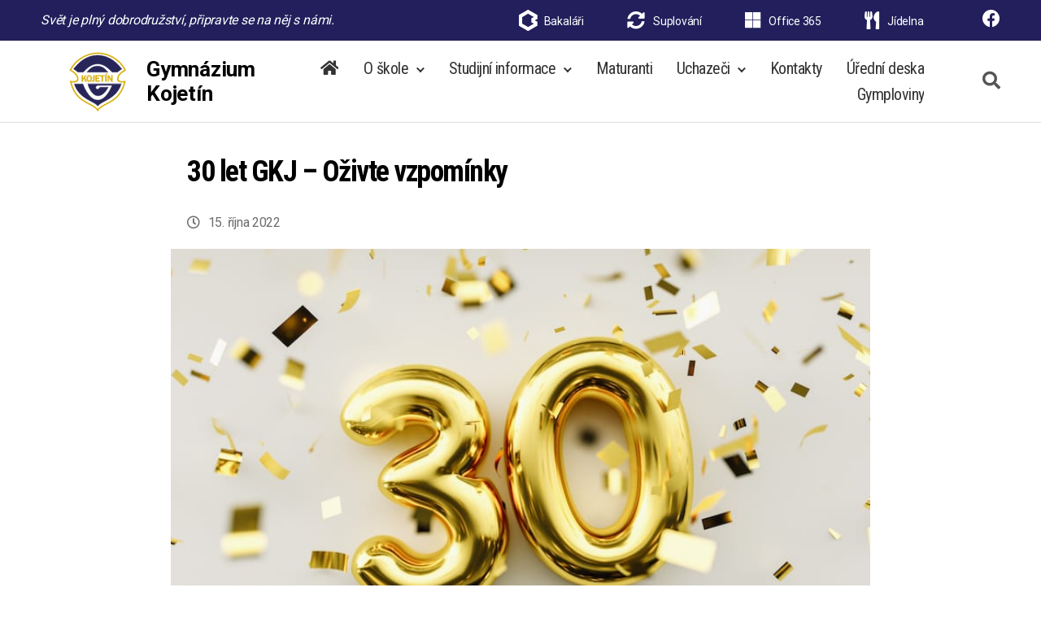

--- FILE ---
content_type: text/html; charset=UTF-8
request_url: https://gkj.cz/2022/10/15/30-let-gkj-ozivte-vzpominky/
body_size: 12292
content:
<!DOCTYPE html>

<html class="no-js" lang="cs">

	<head>

		<meta charset="UTF-8">
		<meta name="viewport" content="width=device-width, initial-scale=1.0" >

		<link rel="profile" href="https://gmpg.org/xfn/11">

		<title>30 let GKJ &#8211; Oživte vzpomínky &#8211; Gymnázium Kojetín</title>
<meta name='robots' content='max-image-preview:large' />
<link rel='dns-prefetch' href='//use.fontawesome.com' />
<link rel="alternate" type="application/rss+xml" title="Gymnázium Kojetín &raquo; RSS zdroj" href="https://gkj.cz/feed/" />
<link rel="alternate" title="oEmbed (JSON)" type="application/json+oembed" href="https://gkj.cz/wp-json/oembed/1.0/embed?url=https%3A%2F%2Fgkj.cz%2F2022%2F10%2F15%2F30-let-gkj-ozivte-vzpominky%2F" />
<link rel="alternate" title="oEmbed (XML)" type="text/xml+oembed" href="https://gkj.cz/wp-json/oembed/1.0/embed?url=https%3A%2F%2Fgkj.cz%2F2022%2F10%2F15%2F30-let-gkj-ozivte-vzpominky%2F&#038;format=xml" />
<style id='wp-img-auto-sizes-contain-inline-css'>
img:is([sizes=auto i],[sizes^="auto," i]){contain-intrinsic-size:3000px 1500px}
/*# sourceURL=wp-img-auto-sizes-contain-inline-css */
</style>
<link rel='stylesheet' id='layerslider-css' href='https://gkj.cz/wp-content/plugins/LayerSlider/assets/static/layerslider/css/layerslider.css?ver=7.0.7' media='all' />
<style id='wp-block-library-inline-css'>
:root{--wp-block-synced-color:#7a00df;--wp-block-synced-color--rgb:122,0,223;--wp-bound-block-color:var(--wp-block-synced-color);--wp-editor-canvas-background:#ddd;--wp-admin-theme-color:#007cba;--wp-admin-theme-color--rgb:0,124,186;--wp-admin-theme-color-darker-10:#006ba1;--wp-admin-theme-color-darker-10--rgb:0,107,160.5;--wp-admin-theme-color-darker-20:#005a87;--wp-admin-theme-color-darker-20--rgb:0,90,135;--wp-admin-border-width-focus:2px}@media (min-resolution:192dpi){:root{--wp-admin-border-width-focus:1.5px}}.wp-element-button{cursor:pointer}:root .has-very-light-gray-background-color{background-color:#eee}:root .has-very-dark-gray-background-color{background-color:#313131}:root .has-very-light-gray-color{color:#eee}:root .has-very-dark-gray-color{color:#313131}:root .has-vivid-green-cyan-to-vivid-cyan-blue-gradient-background{background:linear-gradient(135deg,#00d084,#0693e3)}:root .has-purple-crush-gradient-background{background:linear-gradient(135deg,#34e2e4,#4721fb 50%,#ab1dfe)}:root .has-hazy-dawn-gradient-background{background:linear-gradient(135deg,#faaca8,#dad0ec)}:root .has-subdued-olive-gradient-background{background:linear-gradient(135deg,#fafae1,#67a671)}:root .has-atomic-cream-gradient-background{background:linear-gradient(135deg,#fdd79a,#004a59)}:root .has-nightshade-gradient-background{background:linear-gradient(135deg,#330968,#31cdcf)}:root .has-midnight-gradient-background{background:linear-gradient(135deg,#020381,#2874fc)}:root{--wp--preset--font-size--normal:16px;--wp--preset--font-size--huge:42px}.has-regular-font-size{font-size:1em}.has-larger-font-size{font-size:2.625em}.has-normal-font-size{font-size:var(--wp--preset--font-size--normal)}.has-huge-font-size{font-size:var(--wp--preset--font-size--huge)}.has-text-align-center{text-align:center}.has-text-align-left{text-align:left}.has-text-align-right{text-align:right}.has-fit-text{white-space:nowrap!important}#end-resizable-editor-section{display:none}.aligncenter{clear:both}.items-justified-left{justify-content:flex-start}.items-justified-center{justify-content:center}.items-justified-right{justify-content:flex-end}.items-justified-space-between{justify-content:space-between}.screen-reader-text{border:0;clip-path:inset(50%);height:1px;margin:-1px;overflow:hidden;padding:0;position:absolute;width:1px;word-wrap:normal!important}.screen-reader-text:focus{background-color:#ddd;clip-path:none;color:#444;display:block;font-size:1em;height:auto;left:5px;line-height:normal;padding:15px 23px 14px;text-decoration:none;top:5px;width:auto;z-index:100000}html :where(.has-border-color){border-style:solid}html :where([style*=border-top-color]){border-top-style:solid}html :where([style*=border-right-color]){border-right-style:solid}html :where([style*=border-bottom-color]){border-bottom-style:solid}html :where([style*=border-left-color]){border-left-style:solid}html :where([style*=border-width]){border-style:solid}html :where([style*=border-top-width]){border-top-style:solid}html :where([style*=border-right-width]){border-right-style:solid}html :where([style*=border-bottom-width]){border-bottom-style:solid}html :where([style*=border-left-width]){border-left-style:solid}html :where(img[class*=wp-image-]){height:auto;max-width:100%}:where(figure){margin:0 0 1em}html :where(.is-position-sticky){--wp-admin--admin-bar--position-offset:var(--wp-admin--admin-bar--height,0px)}@media screen and (max-width:600px){html :where(.is-position-sticky){--wp-admin--admin-bar--position-offset:0px}}

/*# sourceURL=wp-block-library-inline-css */
</style><style id='wp-block-paragraph-inline-css'>
.is-small-text{font-size:.875em}.is-regular-text{font-size:1em}.is-large-text{font-size:2.25em}.is-larger-text{font-size:3em}.has-drop-cap:not(:focus):first-letter{float:left;font-size:8.4em;font-style:normal;font-weight:100;line-height:.68;margin:.05em .1em 0 0;text-transform:uppercase}body.rtl .has-drop-cap:not(:focus):first-letter{float:none;margin-left:.1em}p.has-drop-cap.has-background{overflow:hidden}:root :where(p.has-background){padding:1.25em 2.375em}:where(p.has-text-color:not(.has-link-color)) a{color:inherit}p.has-text-align-left[style*="writing-mode:vertical-lr"],p.has-text-align-right[style*="writing-mode:vertical-rl"]{rotate:180deg}
/*# sourceURL=https://gkj.cz/wp-includes/blocks/paragraph/style.min.css */
</style>
<style id='global-styles-inline-css'>
:root{--wp--preset--aspect-ratio--square: 1;--wp--preset--aspect-ratio--4-3: 4/3;--wp--preset--aspect-ratio--3-4: 3/4;--wp--preset--aspect-ratio--3-2: 3/2;--wp--preset--aspect-ratio--2-3: 2/3;--wp--preset--aspect-ratio--16-9: 16/9;--wp--preset--aspect-ratio--9-16: 9/16;--wp--preset--color--black: #000000;--wp--preset--color--cyan-bluish-gray: #abb8c3;--wp--preset--color--white: #ffffff;--wp--preset--color--pale-pink: #f78da7;--wp--preset--color--vivid-red: #cf2e2e;--wp--preset--color--luminous-vivid-orange: #ff6900;--wp--preset--color--luminous-vivid-amber: #fcb900;--wp--preset--color--light-green-cyan: #7bdcb5;--wp--preset--color--vivid-green-cyan: #00d084;--wp--preset--color--pale-cyan-blue: #8ed1fc;--wp--preset--color--vivid-cyan-blue: #0693e3;--wp--preset--color--vivid-purple: #9b51e0;--wp--preset--color--accent: #e22658;--wp--preset--color--primary: #000000;--wp--preset--color--secondary: #6d6d6d;--wp--preset--color--subtle-background: #dbdbdb;--wp--preset--color--background: #ffffff;--wp--preset--gradient--vivid-cyan-blue-to-vivid-purple: linear-gradient(135deg,rgb(6,147,227) 0%,rgb(155,81,224) 100%);--wp--preset--gradient--light-green-cyan-to-vivid-green-cyan: linear-gradient(135deg,rgb(122,220,180) 0%,rgb(0,208,130) 100%);--wp--preset--gradient--luminous-vivid-amber-to-luminous-vivid-orange: linear-gradient(135deg,rgb(252,185,0) 0%,rgb(255,105,0) 100%);--wp--preset--gradient--luminous-vivid-orange-to-vivid-red: linear-gradient(135deg,rgb(255,105,0) 0%,rgb(207,46,46) 100%);--wp--preset--gradient--very-light-gray-to-cyan-bluish-gray: linear-gradient(135deg,rgb(238,238,238) 0%,rgb(169,184,195) 100%);--wp--preset--gradient--cool-to-warm-spectrum: linear-gradient(135deg,rgb(74,234,220) 0%,rgb(151,120,209) 20%,rgb(207,42,186) 40%,rgb(238,44,130) 60%,rgb(251,105,98) 80%,rgb(254,248,76) 100%);--wp--preset--gradient--blush-light-purple: linear-gradient(135deg,rgb(255,206,236) 0%,rgb(152,150,240) 100%);--wp--preset--gradient--blush-bordeaux: linear-gradient(135deg,rgb(254,205,165) 0%,rgb(254,45,45) 50%,rgb(107,0,62) 100%);--wp--preset--gradient--luminous-dusk: linear-gradient(135deg,rgb(255,203,112) 0%,rgb(199,81,192) 50%,rgb(65,88,208) 100%);--wp--preset--gradient--pale-ocean: linear-gradient(135deg,rgb(255,245,203) 0%,rgb(182,227,212) 50%,rgb(51,167,181) 100%);--wp--preset--gradient--electric-grass: linear-gradient(135deg,rgb(202,248,128) 0%,rgb(113,206,126) 100%);--wp--preset--gradient--midnight: linear-gradient(135deg,rgb(2,3,129) 0%,rgb(40,116,252) 100%);--wp--preset--font-size--small: 18px;--wp--preset--font-size--medium: 20px;--wp--preset--font-size--large: 26.25px;--wp--preset--font-size--x-large: 42px;--wp--preset--font-size--normal: 21px;--wp--preset--font-size--larger: 32px;--wp--preset--spacing--20: 0.44rem;--wp--preset--spacing--30: 0.67rem;--wp--preset--spacing--40: 1rem;--wp--preset--spacing--50: 1.5rem;--wp--preset--spacing--60: 2.25rem;--wp--preset--spacing--70: 3.38rem;--wp--preset--spacing--80: 5.06rem;--wp--preset--shadow--natural: 6px 6px 9px rgba(0, 0, 0, 0.2);--wp--preset--shadow--deep: 12px 12px 50px rgba(0, 0, 0, 0.4);--wp--preset--shadow--sharp: 6px 6px 0px rgba(0, 0, 0, 0.2);--wp--preset--shadow--outlined: 6px 6px 0px -3px rgb(255, 255, 255), 6px 6px rgb(0, 0, 0);--wp--preset--shadow--crisp: 6px 6px 0px rgb(0, 0, 0);}:where(.is-layout-flex){gap: 0.5em;}:where(.is-layout-grid){gap: 0.5em;}body .is-layout-flex{display: flex;}.is-layout-flex{flex-wrap: wrap;align-items: center;}.is-layout-flex > :is(*, div){margin: 0;}body .is-layout-grid{display: grid;}.is-layout-grid > :is(*, div){margin: 0;}:where(.wp-block-columns.is-layout-flex){gap: 2em;}:where(.wp-block-columns.is-layout-grid){gap: 2em;}:where(.wp-block-post-template.is-layout-flex){gap: 1.25em;}:where(.wp-block-post-template.is-layout-grid){gap: 1.25em;}.has-black-color{color: var(--wp--preset--color--black) !important;}.has-cyan-bluish-gray-color{color: var(--wp--preset--color--cyan-bluish-gray) !important;}.has-white-color{color: var(--wp--preset--color--white) !important;}.has-pale-pink-color{color: var(--wp--preset--color--pale-pink) !important;}.has-vivid-red-color{color: var(--wp--preset--color--vivid-red) !important;}.has-luminous-vivid-orange-color{color: var(--wp--preset--color--luminous-vivid-orange) !important;}.has-luminous-vivid-amber-color{color: var(--wp--preset--color--luminous-vivid-amber) !important;}.has-light-green-cyan-color{color: var(--wp--preset--color--light-green-cyan) !important;}.has-vivid-green-cyan-color{color: var(--wp--preset--color--vivid-green-cyan) !important;}.has-pale-cyan-blue-color{color: var(--wp--preset--color--pale-cyan-blue) !important;}.has-vivid-cyan-blue-color{color: var(--wp--preset--color--vivid-cyan-blue) !important;}.has-vivid-purple-color{color: var(--wp--preset--color--vivid-purple) !important;}.has-black-background-color{background-color: var(--wp--preset--color--black) !important;}.has-cyan-bluish-gray-background-color{background-color: var(--wp--preset--color--cyan-bluish-gray) !important;}.has-white-background-color{background-color: var(--wp--preset--color--white) !important;}.has-pale-pink-background-color{background-color: var(--wp--preset--color--pale-pink) !important;}.has-vivid-red-background-color{background-color: var(--wp--preset--color--vivid-red) !important;}.has-luminous-vivid-orange-background-color{background-color: var(--wp--preset--color--luminous-vivid-orange) !important;}.has-luminous-vivid-amber-background-color{background-color: var(--wp--preset--color--luminous-vivid-amber) !important;}.has-light-green-cyan-background-color{background-color: var(--wp--preset--color--light-green-cyan) !important;}.has-vivid-green-cyan-background-color{background-color: var(--wp--preset--color--vivid-green-cyan) !important;}.has-pale-cyan-blue-background-color{background-color: var(--wp--preset--color--pale-cyan-blue) !important;}.has-vivid-cyan-blue-background-color{background-color: var(--wp--preset--color--vivid-cyan-blue) !important;}.has-vivid-purple-background-color{background-color: var(--wp--preset--color--vivid-purple) !important;}.has-black-border-color{border-color: var(--wp--preset--color--black) !important;}.has-cyan-bluish-gray-border-color{border-color: var(--wp--preset--color--cyan-bluish-gray) !important;}.has-white-border-color{border-color: var(--wp--preset--color--white) !important;}.has-pale-pink-border-color{border-color: var(--wp--preset--color--pale-pink) !important;}.has-vivid-red-border-color{border-color: var(--wp--preset--color--vivid-red) !important;}.has-luminous-vivid-orange-border-color{border-color: var(--wp--preset--color--luminous-vivid-orange) !important;}.has-luminous-vivid-amber-border-color{border-color: var(--wp--preset--color--luminous-vivid-amber) !important;}.has-light-green-cyan-border-color{border-color: var(--wp--preset--color--light-green-cyan) !important;}.has-vivid-green-cyan-border-color{border-color: var(--wp--preset--color--vivid-green-cyan) !important;}.has-pale-cyan-blue-border-color{border-color: var(--wp--preset--color--pale-cyan-blue) !important;}.has-vivid-cyan-blue-border-color{border-color: var(--wp--preset--color--vivid-cyan-blue) !important;}.has-vivid-purple-border-color{border-color: var(--wp--preset--color--vivid-purple) !important;}.has-vivid-cyan-blue-to-vivid-purple-gradient-background{background: var(--wp--preset--gradient--vivid-cyan-blue-to-vivid-purple) !important;}.has-light-green-cyan-to-vivid-green-cyan-gradient-background{background: var(--wp--preset--gradient--light-green-cyan-to-vivid-green-cyan) !important;}.has-luminous-vivid-amber-to-luminous-vivid-orange-gradient-background{background: var(--wp--preset--gradient--luminous-vivid-amber-to-luminous-vivid-orange) !important;}.has-luminous-vivid-orange-to-vivid-red-gradient-background{background: var(--wp--preset--gradient--luminous-vivid-orange-to-vivid-red) !important;}.has-very-light-gray-to-cyan-bluish-gray-gradient-background{background: var(--wp--preset--gradient--very-light-gray-to-cyan-bluish-gray) !important;}.has-cool-to-warm-spectrum-gradient-background{background: var(--wp--preset--gradient--cool-to-warm-spectrum) !important;}.has-blush-light-purple-gradient-background{background: var(--wp--preset--gradient--blush-light-purple) !important;}.has-blush-bordeaux-gradient-background{background: var(--wp--preset--gradient--blush-bordeaux) !important;}.has-luminous-dusk-gradient-background{background: var(--wp--preset--gradient--luminous-dusk) !important;}.has-pale-ocean-gradient-background{background: var(--wp--preset--gradient--pale-ocean) !important;}.has-electric-grass-gradient-background{background: var(--wp--preset--gradient--electric-grass) !important;}.has-midnight-gradient-background{background: var(--wp--preset--gradient--midnight) !important;}.has-small-font-size{font-size: var(--wp--preset--font-size--small) !important;}.has-medium-font-size{font-size: var(--wp--preset--font-size--medium) !important;}.has-large-font-size{font-size: var(--wp--preset--font-size--large) !important;}.has-x-large-font-size{font-size: var(--wp--preset--font-size--x-large) !important;}
/*# sourceURL=global-styles-inline-css */
</style>

<style id='classic-theme-styles-inline-css'>
/*! This file is auto-generated */
.wp-block-button__link{color:#fff;background-color:#32373c;border-radius:9999px;box-shadow:none;text-decoration:none;padding:calc(.667em + 2px) calc(1.333em + 2px);font-size:1.125em}.wp-block-file__button{background:#32373c;color:#fff;text-decoration:none}
/*# sourceURL=/wp-includes/css/classic-themes.min.css */
</style>
<link rel='stylesheet' id='eeb-css-frontend-css' href='https://gkj.cz/wp-content/plugins/email-encoder-bundle/assets/css/style.css?ver=54d4eedc552c499c4a8d6b89c23d3df1' media='all' />
<link rel='stylesheet' id='school-style-css' href='https://gkj.cz/wp-content/themes/stredniskola/style.css?ver=1.08' media='all' />
<style id='school-style-inline-css'>
.color-accent,.color-accent-hover:hover,.color-accent-hover:focus,:root .has-accent-color,.has-drop-cap:not(:focus):first-letter,.wp-block-button.is-style-outline,a { color: #e22658; }blockquote,.border-color-accent,.border-color-accent-hover:hover,.border-color-accent-hover:focus { border-color: #e22658; }button,.button,.faux-button,.wp-block-button__link,.wp-block-file .wp-block-file__button,input[type="button"],input[type="reset"],input[type="submit"],.bg-accent,.bg-accent-hover:hover,.bg-accent-hover:focus,:root .has-accent-background-color,.comment-reply-link { background-color: #e22658; }.fill-children-accent,.fill-children-accent * { fill: #e22658; }:root .has-background-color,button,.button,.faux-button,.wp-block-button__link,.wp-block-file__button,input[type="button"],input[type="reset"],input[type="submit"],.wp-block-button,.comment-reply-link,.has-background.has-primary-background-color:not(.has-text-color),.has-background.has-primary-background-color *:not(.has-text-color),.has-background.has-accent-background-color:not(.has-text-color),.has-background.has-accent-background-color *:not(.has-text-color) { color: #ffffff; }:root .has-background-background-color { background-color: #ffffff; }body,.entry-title a,:root .has-primary-color { color: #000000; }:root .has-primary-background-color { background-color: #000000; }cite,figcaption,.wp-caption-text,.post-meta,.entry-content .wp-block-archives li,.entry-content .wp-block-categories li,.entry-content .wp-block-latest-posts li,.wp-block-latest-comments__comment-date,.wp-block-latest-posts__post-date,.wp-block-embed figcaption,.wp-block-image figcaption,.wp-block-pullquote cite,.comment-metadata,.comment-respond .comment-notes,.comment-respond .logged-in-as,.pagination .dots,.entry-content hr:not(.has-background),hr.styled-separator,:root .has-secondary-color { color: #6d6d6d; }:root .has-secondary-background-color { background-color: #6d6d6d; }pre,fieldset,input,textarea,table,table *,hr { border-color: #dbdbdb; }caption,code,code,kbd,samp,.wp-block-table.is-style-stripes tbody tr:nth-child(odd),:root .has-subtle-background-background-color { background-color: #dbdbdb; }.wp-block-table.is-style-stripes { border-bottom-color: #dbdbdb; }.wp-block-latest-posts.is-grid li { border-top-color: #dbdbdb; }:root .has-subtle-background-color { color: #dbdbdb; }body:not(.overlay-header) .primary-menu > li > a,body:not(.overlay-header) .primary-menu > li > .icon,.modal-menu a,.footer-menu a, .footer-widgets a,#site-footer .wp-block-button.is-style-outline,.wp-block-pullquote:before,.singular:not(.overlay-header) .entry-header a,.archive-header a,.header-footer-group .color-accent,.header-footer-group .color-accent-hover:hover { color: #e22658; }.social-icons a,#site-footer button:not(.toggle),#site-footer .button,#site-footer .faux-button,#site-footer .wp-block-button__link,#site-footer .wp-block-file__button,#site-footer input[type="button"],#site-footer input[type="reset"],#site-footer input[type="submit"] { background-color: #e22658; }.social-icons a,body:not(.overlay-header) .primary-menu ul,.header-footer-group button,.header-footer-group .button,.header-footer-group .faux-button,.header-footer-group .wp-block-button:not(.is-style-outline) .wp-block-button__link,.header-footer-group .wp-block-file__button,.header-footer-group input[type="button"],.header-footer-group input[type="reset"],.header-footer-group input[type="submit"] { color: #ffffff; }#site-header,.footer-nav-widgets-wrapper,#site-footer,.menu-modal,.menu-modal-inner,.search-modal-inner,.archive-header,.singular .entry-header,.singular .featured-media:before,.wp-block-pullquote:before { background-color: #ffffff; }.header-footer-group,body:not(.overlay-header) #site-header .toggle,.menu-modal .toggle { color: #000000; }body:not(.overlay-header) .primary-menu ul { background-color: #000000; }body:not(.overlay-header) .primary-menu > li > ul:after { border-bottom-color: #000000; }body:not(.overlay-header) .primary-menu ul ul:after { border-left-color: #000000; }.site-description,body:not(.overlay-header) .toggle-inner .toggle-text,.widget .post-date,.widget .rss-date,.widget_archive li,.widget_categories li,.widget cite,.widget_pages li,.widget_meta li,.widget_nav_menu li,.powered-by-wordpress,.to-the-top,.singular .entry-header .post-meta,.singular:not(.overlay-header) .entry-header .post-meta a { color: #6d6d6d; }.header-footer-group pre,.header-footer-group fieldset,.header-footer-group input,.header-footer-group textarea,.header-footer-group table,.header-footer-group table *,.footer-nav-widgets-wrapper,#site-footer,.menu-modal nav *,.footer-widgets-outer-wrapper,.footer-top { border-color: #dbdbdb; }.header-footer-group table caption,body:not(.overlay-header) .header-inner .toggle-wrapper::before { background-color: #dbdbdb; }
/*# sourceURL=school-style-inline-css */
</style>
<link rel='stylesheet' id='school-print-style-css' href='https://gkj.cz/wp-content/themes/stredniskola/print.css?ver=1.0' media='print' />
<link rel='stylesheet' id='load-fa-css' href='https://use.fontawesome.com/releases/v5.8.2/css/all.css?ver=6.9' media='all' />
<link rel='stylesheet' id='slb_core-css' href='https://gkj.cz/wp-content/plugins/simple-lightbox/client/css/app.css?ver=2.9.4' media='all' />
<script src="https://gkj.cz/wp-includes/js/jquery/jquery.min.js?ver=3.7.1" id="jquery-core-js"></script>
<script src="https://gkj.cz/wp-includes/js/jquery/jquery-migrate.min.js?ver=3.4.1" id="jquery-migrate-js"></script>
<script id="layerslider-utils-js-extra">
var LS_Meta = {"v":"7.0.7","fixGSAP":"1"};
//# sourceURL=layerslider-utils-js-extra
</script>
<script src="https://gkj.cz/wp-content/plugins/LayerSlider/assets/static/layerslider/js/layerslider.utils.js?ver=7.0.7" id="layerslider-utils-js"></script>
<script src="https://gkj.cz/wp-content/plugins/LayerSlider/assets/static/layerslider/js/layerslider.kreaturamedia.jquery.js?ver=7.0.7" id="layerslider-js"></script>
<script src="https://gkj.cz/wp-content/plugins/LayerSlider/assets/static/layerslider/js/layerslider.transitions.js?ver=7.0.7" id="layerslider-transitions-js"></script>
<script src="https://gkj.cz/wp-content/plugins/email-encoder-bundle/assets/js/custom.js?ver=2c542c9989f589cd5318f5cef6a9ecd7" id="eeb-js-frontend-js"></script>
<script src="https://gkj.cz/wp-content/themes/stredniskola/assets/js/index.js?ver=1.0" id="school-js-js" async></script>
<meta name="generator" content="Powered by LayerSlider 7.0.7 - Multi-Purpose, Responsive, Parallax, Mobile-Friendly Slider Plugin for WordPress." />
<!-- LayerSlider updates and docs at: https://layerslider.com -->
<link rel="https://api.w.org/" href="https://gkj.cz/wp-json/" /><link rel="alternate" title="JSON" type="application/json" href="https://gkj.cz/wp-json/wp/v2/posts/1640" /><link rel="EditURI" type="application/rsd+xml" title="RSD" href="https://gkj.cz/xmlrpc.php?rsd" />
<link rel="canonical" href="https://gkj.cz/2022/10/15/30-let-gkj-ozivte-vzpominky/" />
<link rel='shortlink' href='https://gkj.cz/?p=1640' />
	<script>document.documentElement.className = document.documentElement.className.replace( 'no-js', 'js' );</script>
	<style id="custom-background-css">
body.custom-background { background-color: #ffffff; }
</style>
	<link rel="icon" href="https://gkj.cz/wp-content/uploads/2022/02/ico-150x150.png" sizes="32x32" />
<link rel="icon" href="https://gkj.cz/wp-content/uploads/2022/02/ico-300x300.png" sizes="192x192" />
<link rel="apple-touch-icon" href="https://gkj.cz/wp-content/uploads/2022/02/ico-300x300.png" />
<meta name="msapplication-TileImage" content="https://gkj.cz/wp-content/uploads/2022/02/ico-300x300.png" />

	</head>

	<body class="wp-singular post-template-default single single-post postid-1640 single-format-standard custom-background wp-custom-logo wp-embed-responsive wp-theme-stredniskola singular has-post-thumbnail has-single-pagination showing-comments hide-avatars footer-top-hidden reduced-spacing">

		<a class="skip-link screen-reader-text" href="#site-content">Přejít k obsahu</a>
		<header id="site-header" class="header-footer-group" role="banner">
        
        <div class="top-menu">
				<div class="top-menu-wrapper" aria-label="Top Menu">

		<div class="top-menus">
			
			<div class="top-description">Svět je plný dobrodružství, připravte se na něj s námi.</div>
			
			
        <ul class="top-menu reset-list-style">
		<li id="menu-item-25" class="bakalari menu-item menu-item-type-custom menu-item-object-custom menu-item-25"><a target="_blank" href="https://gkj.bakalari.cz">Bakaláři</a></li>
<li id="menu-item-314" class="menu-item menu-item-type-custom menu-item-object-custom menu-item-314"><a target="_blank" href="https://gkj.bakalari.cz/next/zmeny.aspx"><i class="fas fa-sync-alt"></i> Suplování</a></li>
<li id="menu-item-313" class="menu-item menu-item-type-custom menu-item-object-custom menu-item-313"><a href="https://www.office.com"><i class="fab fa-microsoft"></i> Office 365</a></li>
<li id="menu-item-26" class="menu-item menu-item-type-custom menu-item-object-custom menu-item-26"><a target="_blank" href="http://sj.kojetin.cz"><i class="fas fa-utensils"></i> Jídelna</a></li>
         </ul>
         
         <ul class="top-menu-right reset-list-style">
		<li id="menu-item-60" class="menu-item menu-item-type-custom menu-item-object-custom menu-item-60"><a target="_blank" href="https://www.facebook.com/gymkoj/" title="Facebook"><i class="fab fa-facebook"></i></a></li>
         </ul>
         </div>
		</div>
		</div>

			<div class="header-inner section-inner">
            
           
			<div class="header-titles-outer" id="header-titles-outer">
				<div class="header-titles-wrapper">

					
					<div class="header-titles">
					
													
						<div class="site-logo faux-heading">
							<a href="https://gkj.cz/" class="custom-logo-link" rel="home" aria-current="page">
							  <img width="77" height="80" src="https://gkj.cz/wp-content/themes/stredniskola/assets/images/logo.svg" class="custom-logo" alt="Gymnázium Kojetín">
							</a>	
						</div>
						
						<div class="top-title">Gymnázium Kojetín</div>
						

					</div><!-- .header-titles -->
<button class="menu-animate mobile-nav-toggle" data-toggle-target=".menu-modal"  data-toggle-body-class="showing-menu-modal" aria-expanded="false" data-set-focus=".close-nav-toggle">
      <svg width="100" height="100" viewBox="0 0 100 100">
        <path class="line line1" d="M 20,29.000046 H 80.000231 C 80.000231,29.000046 94.498839,28.817352 94.532987,66.711331 94.543142,77.980673 90.966081,81.670246 85.259173,81.668997 79.552261,81.667751 75.000211,74.999942 75.000211,74.999942 L 25.000021,25.000058" />
        <path class="line line2" d="M 20,50 H 80" />
        <path class="line line3" d="M 20,70.999954 H 80.000231 C 80.000231,70.999954 94.498839,71.182648 94.532987,33.288669 94.543142,22.019327 90.966081,18.329754 85.259173,18.331003 79.552261,18.332249 75.000211,25.000058 75.000211,25.000058 L 25.000021,74.999942" />
      </svg>
      <div class="toggle-text-btn">Menu</div>
    </button>
    

				</div><!-- .header-titles-wrapper -->
			

				
				<div class="header-navigation-wrapper" id="navbar">

					
							<nav class="primary-menu-wrapper" aria-label="Vodorovně" role="navigation">
                            <div class="fixed-logo"><div class="site-logo faux-heading"><a href="https://gkj.cz/" class="custom-logo-link" rel="home"><img width="77" height="80" src="https://gkj.cz/wp-content/uploads/2022/02/logo-new2.png" class="custom-logo" alt="Gymnázium Kojetín" decoding="async" /></a><span class="screen-reader-text">Gymnázium Kojetín</span></div></div>

								<ul class="primary-menu reset-list-style">

								<li id="menu-item-171" class="menu-item menu-item-type-post_type menu-item-object-page menu-item-home menu-item-171"><a href="https://gkj.cz/" title="Úvod"><i class="fas fa-home"></i></a></li>
<li id="menu-item-569" class="menu-item menu-item-type-post_type menu-item-object-page menu-item-has-children menu-item-569"><a href="https://gkj.cz/o-skole/">O škole</a><span class="icon"></span>
<ul class="sub-menu">
	<li id="menu-item-336" class="menu-item menu-item-type-post_type menu-item-object-page menu-item-336"><a href="https://gkj.cz/historie-a-soucasnost-skoly/">Historie a současnost školy</a></li>
	<li id="menu-item-340" class="menu-item menu-item-type-post_type menu-item-object-page menu-item-340"><a href="https://gkj.cz/zakladni-informace/">Základní informace</a></li>
	<li id="menu-item-335" class="menu-item menu-item-type-post_type menu-item-object-page menu-item-335"><a href="https://gkj.cz/skolni-dokumenty/">Školní dokumenty</a></li>
	<li id="menu-item-154" class="menu-item menu-item-type-post_type menu-item-object-page menu-item-154"><a href="https://gkj.cz/akce-skoly/">Akce školy</a></li>
	<li id="menu-item-334" class="menu-item menu-item-type-post_type menu-item-object-page menu-item-334"><a href="https://gkj.cz/uspechy-studentu/">Úspěchy studentů</a></li>
	<li id="menu-item-333" class="menu-item menu-item-type-post_type menu-item-object-page menu-item-333"><a href="https://gkj.cz/projekty/">Projekty</a></li>
	<li id="menu-item-332" class="menu-item menu-item-type-post_type menu-item-object-page menu-item-332"><a href="https://gkj.cz/nadacni-fond/">Nadační fond</a></li>
	<li id="menu-item-331" class="menu-item menu-item-type-post_type menu-item-object-page menu-item-331"><a href="https://gkj.cz/partneri-a-sponzori-skoly/">Partneři a sponzoři školy</a></li>
	<li id="menu-item-330" class="menu-item menu-item-type-post_type menu-item-object-page menu-item-330"><a href="https://gkj.cz/evvo-grv/">Světová škola (EVVO+GRV)</a></li>
	<li id="menu-item-1762" class="menu-item menu-item-type-post_type menu-item-object-page menu-item-1762"><a href="https://gkj.cz/fairtradova-skola/">Fairtradová škola</a></li>
</ul>
</li>
<li id="menu-item-568" class="menu-item menu-item-type-post_type menu-item-object-page menu-item-has-children menu-item-568"><a href="https://gkj.cz/studijni-informace/">Studijní informace</a><span class="icon"></span>
<ul class="sub-menu">
	<li id="menu-item-343" class="menu-item menu-item-type-custom menu-item-object-custom menu-item-343"><a href="https://gkj.bakalari.cz/timetable/public?ShowTeachers=0">Rozvrh hodin</a></li>
	<li id="menu-item-373" class="menu-item menu-item-type-post_type menu-item-object-page menu-item-373"><a href="https://gkj.cz/formulare-ke-stazeni/">Formuláře ke stažení</a></li>
	<li id="menu-item-372" class="menu-item menu-item-type-post_type menu-item-object-page menu-item-372"><a href="https://gkj.cz/poradenska-pracoviste/">Poradenská pracoviště</a></li>
	<li id="menu-item-371" class="menu-item menu-item-type-post_type menu-item-object-page menu-item-371"><a href="https://gkj.cz/ucebnice/">Učebnice a harmonogram šk. roku</a></li>
	<li id="menu-item-370" class="menu-item menu-item-type-post_type menu-item-object-page menu-item-370"><a href="https://gkj.cz/seminare/">Semináře</a></li>
	<li id="menu-item-369" class="menu-item menu-item-type-post_type menu-item-object-page menu-item-369"><a href="https://gkj.cz/rocnikove-prace/">Ročníkové práce</a></li>
	<li id="menu-item-368" class="menu-item menu-item-type-post_type menu-item-object-page menu-item-368"><a href="https://gkj.cz/zakovsky-parlament/">Žákovský parlament</a></li>
	<li id="menu-item-367" class="menu-item menu-item-type-post_type menu-item-object-page menu-item-367"><a href="https://gkj.cz/debatni-klub/">Debatní klub</a></li>
	<li id="menu-item-366" class="menu-item menu-item-type-post_type menu-item-object-page menu-item-366"><a href="https://gkj.cz/skolni-knihovny/">Školní knihovny</a></li>
	<li id="menu-item-365" class="menu-item menu-item-type-post_type menu-item-object-page menu-item-365"><a href="https://gkj.cz/skolni-casopis/">Školní časopis</a></li>
	<li id="menu-item-364" class="menu-item menu-item-type-post_type menu-item-object-page menu-item-364"><a href="https://gkj.cz/sportovni-kurzy/">Sportovní kurzy</a></li>
</ul>
</li>
<li id="menu-item-385" class="menu-item menu-item-type-post_type menu-item-object-page menu-item-385"><a href="https://gkj.cz/maturanti/">Maturanti</a></li>
<li id="menu-item-570" class="menu-item menu-item-type-post_type menu-item-object-page menu-item-has-children menu-item-570"><a href="https://gkj.cz/pro-uchazece-o-studium/">Uchazeči</a><span class="icon"></span>
<ul class="sub-menu">
	<li id="menu-item-382" class="menu-item menu-item-type-post_type menu-item-object-page menu-item-382"><a href="https://gkj.cz/dny-otevrenych-dveri/">Dny otevřených dveří</a></li>
	<li id="menu-item-381" class="menu-item menu-item-type-post_type menu-item-object-page menu-item-381"><a href="https://gkj.cz/prijimaci-rizeni/">Přijímací řízení</a></li>
	<li id="menu-item-380" class="menu-item menu-item-type-post_type menu-item-object-page menu-item-380"><a href="https://gkj.cz/pripravne-kurzy/">Přípravné kurzy</a></li>
</ul>
</li>
<li id="menu-item-106" class="menu-item menu-item-type-post_type menu-item-object-page menu-item-106"><a href="https://gkj.cz/kontakt/">Kontakty</a></li>
<li id="menu-item-1662" class="menu-item menu-item-type-post_type menu-item-object-page menu-item-1662"><a href="https://gkj.cz/uredni-deska/">Úřední deska</a></li>
<li id="menu-item-2119" class="menu-item menu-item-type-custom menu-item-object-custom menu-item-2119"><a href="https://gkj.cz/gymploviny/gymploviny-vol7.pdf">Gymploviny</a></li>

								</ul>

							</nav><!-- .primary-menu-wrapper -->
                            
                            
                            
                 
                          
           		
                                
                                <div id="wrap2">
 									 <form role="search"  method="get" class="search-form" action="https://gkj.cz/">
  										<input id="search-form-1" name="s" type="search" value="" placeholder="Hledat...">
                                        <span class="input-search"><input id="search_submit" value="Hledat" type="submit"></span>
  									 </form>
								</div>

					
                          
                          
                          
                          <!-- bcp seearch
                            <div class="toggle-wrapper search-toggle-wrapper">

								<button class="toggle search-toggle desktop-search-toggle" data-toggle-target=".search-modal" data-toggle-body-class="showing-search-modal" data-set-focus=".search-modal .search-field" aria-expanded="false">
									<span class="toggle-inner">
										<span class="icon-search1"></span>
									</span>
								</button>

							</div>
                          -->  
                            
                            
                            

						
						<div class="header-toggles hide-no-js">


							

							
						</div><!-- .header-toggles -->
						
				</div><!-- .header-navigation-wrapper -->
                
</div>


				
				</div><!-- .header-navigation-wrapper -->

			</div><!-- .header-inner -->

			
		</header><!-- #site-header -->

		
<div class="menu-modal cover-modal header-footer-group" data-modal-target-string=".menu-modal">

	<div class="menu-modal-inner modal-inner">

		<div class="menu-wrapper section-inner">

			<div class="menu-top">

				<button class="toggle close-nav-toggle fill-children-current-color" data-toggle-target=".menu-modal" data-toggle-body-class="showing-menu-modal" aria-expanded="false" data-set-focus=".menu-modal">
					<span class="toggle-text">Zavřít menu</span>
					<svg class="svg-icon" aria-hidden="true" role="img" focusable="false" xmlns="http://www.w3.org/2000/svg" width="16" height="16" viewBox="0 0 16 16"><polygon fill="" fill-rule="evenodd" points="6.852 7.649 .399 1.195 1.445 .149 7.899 6.602 14.352 .149 15.399 1.195 8.945 7.649 15.399 14.102 14.352 15.149 7.899 8.695 1.445 15.149 .399 14.102" /></svg>				</button><!-- .nav-toggle -->
                
                <form role="search"  method="get" class="search-form" action="https://gkj.cz/">
	<label for="">
		<span class="screen-reader-text">Výsledky vyhledávání:</span>
		<input type="search" id="" class="search-field" placeholder="Hledat &hellip;" value="" name="s" />
	</label>
	<input type="submit" class="search-submit" value="Hledat" />
</form>


				
					<nav class="mobile-menu" aria-label="Mobil" role="navigation">

						<ul class="modal-menu reset-list-style">

						<li class="menu-item menu-item-type-post_type menu-item-object-page menu-item-home menu-item-171"><div class="ancestor-wrapper"><a href="https://gkj.cz/" title="Úvod"><i class="fas fa-home"></i></a></div><!-- .ancestor-wrapper --></li>
<li class="menu-item menu-item-type-post_type menu-item-object-page menu-item-has-children menu-item-569"><div class="ancestor-wrapper"><a href="https://gkj.cz/o-skole/">O škole</a><button class="toggle sub-menu-toggle fill-children-current-color" data-toggle-target=".menu-modal .menu-item-569 > .sub-menu" data-toggle-type="slidetoggle" data-toggle-duration="250" aria-expanded="false"><span class="screen-reader-text">Zobrazit podmenu</span><svg class="svg-icon" aria-hidden="true" role="img" focusable="false" xmlns="http://www.w3.org/2000/svg" width="20" height="12" viewBox="0 0 20 12"><polygon fill="" fill-rule="evenodd" points="1319.899 365.778 1327.678 358 1329.799 360.121 1319.899 370.021 1310 360.121 1312.121 358" transform="translate(-1310 -358)" /></svg></button></div><!-- .ancestor-wrapper -->
<ul class="sub-menu">
	<li class="menu-item menu-item-type-post_type menu-item-object-page menu-item-336"><div class="ancestor-wrapper"><a href="https://gkj.cz/historie-a-soucasnost-skoly/">Historie a současnost školy</a></div><!-- .ancestor-wrapper --></li>
	<li class="menu-item menu-item-type-post_type menu-item-object-page menu-item-340"><div class="ancestor-wrapper"><a href="https://gkj.cz/zakladni-informace/">Základní informace</a></div><!-- .ancestor-wrapper --></li>
	<li class="menu-item menu-item-type-post_type menu-item-object-page menu-item-335"><div class="ancestor-wrapper"><a href="https://gkj.cz/skolni-dokumenty/">Školní dokumenty</a></div><!-- .ancestor-wrapper --></li>
	<li class="menu-item menu-item-type-post_type menu-item-object-page menu-item-154"><div class="ancestor-wrapper"><a href="https://gkj.cz/akce-skoly/">Akce školy</a></div><!-- .ancestor-wrapper --></li>
	<li class="menu-item menu-item-type-post_type menu-item-object-page menu-item-334"><div class="ancestor-wrapper"><a href="https://gkj.cz/uspechy-studentu/">Úspěchy studentů</a></div><!-- .ancestor-wrapper --></li>
	<li class="menu-item menu-item-type-post_type menu-item-object-page menu-item-333"><div class="ancestor-wrapper"><a href="https://gkj.cz/projekty/">Projekty</a></div><!-- .ancestor-wrapper --></li>
	<li class="menu-item menu-item-type-post_type menu-item-object-page menu-item-332"><div class="ancestor-wrapper"><a href="https://gkj.cz/nadacni-fond/">Nadační fond</a></div><!-- .ancestor-wrapper --></li>
	<li class="menu-item menu-item-type-post_type menu-item-object-page menu-item-331"><div class="ancestor-wrapper"><a href="https://gkj.cz/partneri-a-sponzori-skoly/">Partneři a sponzoři školy</a></div><!-- .ancestor-wrapper --></li>
	<li class="menu-item menu-item-type-post_type menu-item-object-page menu-item-330"><div class="ancestor-wrapper"><a href="https://gkj.cz/evvo-grv/">Světová škola (EVVO+GRV)</a></div><!-- .ancestor-wrapper --></li>
	<li class="menu-item menu-item-type-post_type menu-item-object-page menu-item-1762"><div class="ancestor-wrapper"><a href="https://gkj.cz/fairtradova-skola/">Fairtradová škola</a></div><!-- .ancestor-wrapper --></li>
</ul>
</li>
<li class="menu-item menu-item-type-post_type menu-item-object-page menu-item-has-children menu-item-568"><div class="ancestor-wrapper"><a href="https://gkj.cz/studijni-informace/">Studijní informace</a><button class="toggle sub-menu-toggle fill-children-current-color" data-toggle-target=".menu-modal .menu-item-568 > .sub-menu" data-toggle-type="slidetoggle" data-toggle-duration="250" aria-expanded="false"><span class="screen-reader-text">Zobrazit podmenu</span><svg class="svg-icon" aria-hidden="true" role="img" focusable="false" xmlns="http://www.w3.org/2000/svg" width="20" height="12" viewBox="0 0 20 12"><polygon fill="" fill-rule="evenodd" points="1319.899 365.778 1327.678 358 1329.799 360.121 1319.899 370.021 1310 360.121 1312.121 358" transform="translate(-1310 -358)" /></svg></button></div><!-- .ancestor-wrapper -->
<ul class="sub-menu">
	<li class="menu-item menu-item-type-custom menu-item-object-custom menu-item-343"><div class="ancestor-wrapper"><a href="https://gkj.bakalari.cz/timetable/public?ShowTeachers=0">Rozvrh hodin</a></div><!-- .ancestor-wrapper --></li>
	<li class="menu-item menu-item-type-post_type menu-item-object-page menu-item-373"><div class="ancestor-wrapper"><a href="https://gkj.cz/formulare-ke-stazeni/">Formuláře ke stažení</a></div><!-- .ancestor-wrapper --></li>
	<li class="menu-item menu-item-type-post_type menu-item-object-page menu-item-372"><div class="ancestor-wrapper"><a href="https://gkj.cz/poradenska-pracoviste/">Poradenská pracoviště</a></div><!-- .ancestor-wrapper --></li>
	<li class="menu-item menu-item-type-post_type menu-item-object-page menu-item-371"><div class="ancestor-wrapper"><a href="https://gkj.cz/ucebnice/">Učebnice a harmonogram šk. roku</a></div><!-- .ancestor-wrapper --></li>
	<li class="menu-item menu-item-type-post_type menu-item-object-page menu-item-370"><div class="ancestor-wrapper"><a href="https://gkj.cz/seminare/">Semináře</a></div><!-- .ancestor-wrapper --></li>
	<li class="menu-item menu-item-type-post_type menu-item-object-page menu-item-369"><div class="ancestor-wrapper"><a href="https://gkj.cz/rocnikove-prace/">Ročníkové práce</a></div><!-- .ancestor-wrapper --></li>
	<li class="menu-item menu-item-type-post_type menu-item-object-page menu-item-368"><div class="ancestor-wrapper"><a href="https://gkj.cz/zakovsky-parlament/">Žákovský parlament</a></div><!-- .ancestor-wrapper --></li>
	<li class="menu-item menu-item-type-post_type menu-item-object-page menu-item-367"><div class="ancestor-wrapper"><a href="https://gkj.cz/debatni-klub/">Debatní klub</a></div><!-- .ancestor-wrapper --></li>
	<li class="menu-item menu-item-type-post_type menu-item-object-page menu-item-366"><div class="ancestor-wrapper"><a href="https://gkj.cz/skolni-knihovny/">Školní knihovny</a></div><!-- .ancestor-wrapper --></li>
	<li class="menu-item menu-item-type-post_type menu-item-object-page menu-item-365"><div class="ancestor-wrapper"><a href="https://gkj.cz/skolni-casopis/">Školní časopis</a></div><!-- .ancestor-wrapper --></li>
	<li class="menu-item menu-item-type-post_type menu-item-object-page menu-item-364"><div class="ancestor-wrapper"><a href="https://gkj.cz/sportovni-kurzy/">Sportovní kurzy</a></div><!-- .ancestor-wrapper --></li>
</ul>
</li>
<li class="menu-item menu-item-type-post_type menu-item-object-page menu-item-385"><div class="ancestor-wrapper"><a href="https://gkj.cz/maturanti/">Maturanti</a></div><!-- .ancestor-wrapper --></li>
<li class="menu-item menu-item-type-post_type menu-item-object-page menu-item-has-children menu-item-570"><div class="ancestor-wrapper"><a href="https://gkj.cz/pro-uchazece-o-studium/">Uchazeči</a><button class="toggle sub-menu-toggle fill-children-current-color" data-toggle-target=".menu-modal .menu-item-570 > .sub-menu" data-toggle-type="slidetoggle" data-toggle-duration="250" aria-expanded="false"><span class="screen-reader-text">Zobrazit podmenu</span><svg class="svg-icon" aria-hidden="true" role="img" focusable="false" xmlns="http://www.w3.org/2000/svg" width="20" height="12" viewBox="0 0 20 12"><polygon fill="" fill-rule="evenodd" points="1319.899 365.778 1327.678 358 1329.799 360.121 1319.899 370.021 1310 360.121 1312.121 358" transform="translate(-1310 -358)" /></svg></button></div><!-- .ancestor-wrapper -->
<ul class="sub-menu">
	<li class="menu-item menu-item-type-post_type menu-item-object-page menu-item-382"><div class="ancestor-wrapper"><a href="https://gkj.cz/dny-otevrenych-dveri/">Dny otevřených dveří</a></div><!-- .ancestor-wrapper --></li>
	<li class="menu-item menu-item-type-post_type menu-item-object-page menu-item-381"><div class="ancestor-wrapper"><a href="https://gkj.cz/prijimaci-rizeni/">Přijímací řízení</a></div><!-- .ancestor-wrapper --></li>
	<li class="menu-item menu-item-type-post_type menu-item-object-page menu-item-380"><div class="ancestor-wrapper"><a href="https://gkj.cz/pripravne-kurzy/">Přípravné kurzy</a></div><!-- .ancestor-wrapper --></li>
</ul>
</li>
<li class="menu-item menu-item-type-post_type menu-item-object-page menu-item-106"><div class="ancestor-wrapper"><a href="https://gkj.cz/kontakt/">Kontakty</a></div><!-- .ancestor-wrapper --></li>
<li class="menu-item menu-item-type-post_type menu-item-object-page menu-item-1662"><div class="ancestor-wrapper"><a href="https://gkj.cz/uredni-deska/">Úřední deska</a></div><!-- .ancestor-wrapper --></li>
<li class="menu-item menu-item-type-custom menu-item-object-custom menu-item-2119"><div class="ancestor-wrapper"><a href="https://gkj.cz/gymploviny/gymploviny-vol7.pdf">Gymploviny</a></div><!-- .ancestor-wrapper --></li>

						</ul>

					</nav>

					
			</div><!-- .menu-top -->

			
            
            
            <div class="top-menus-modal">
        <ul class="top-menu-modal reset-list-style">
		<li class="bakalari menu-item menu-item-type-custom menu-item-object-custom menu-item-25"><a target="_blank" href="https://gkj.bakalari.cz">Bakaláři</a></li>
<li class="menu-item menu-item-type-custom menu-item-object-custom menu-item-314"><a target="_blank" href="https://gkj.bakalari.cz/next/zmeny.aspx"><i class="fas fa-sync-alt"></i> Suplování</a></li>
<li class="menu-item menu-item-type-custom menu-item-object-custom menu-item-313"><a href="https://www.office.com"><i class="fab fa-microsoft"></i> Office 365</a></li>
<li class="menu-item menu-item-type-custom menu-item-object-custom menu-item-26"><a target="_blank" href="http://sj.kojetin.cz"><i class="fas fa-utensils"></i> Jídelna</a></li>
         </ul>
         
         <ul class="top-menu-right-modal reset-list-style">
		<li class="menu-item menu-item-type-custom menu-item-object-custom menu-item-60"><a target="_blank" href="https://www.facebook.com/gymkoj/" title="Facebook"><i class="fab fa-facebook"></i></a></li>
         </ul>
         </div>
            
            
		</div><!-- .menu-wrapper -->

	</div><!-- .menu-modal-inner -->

</div><!-- .menu-modal -->

<main id="site-content" role="main">

	<div class="site-content-inner"><div id="primary" class="content-area">
<article class="post-1640 post type-post status-publish format-standard has-post-thumbnail hentry category-neprehlednete" id="post-1640">

	
<header class="entry-header has-text-align-center header-footer-group">

	<div class="entry-header-inner section-inner medium">

		<h1 class="entry-title">30 let GKJ &#8211; Oživte vzpomínky</h1>
		<div class="post-meta-wrapper post-meta-single post-meta-single-top">

			<ul class="post-meta">

									<li class="post-date meta-wrapper">
						<span class="meta-icon">
							<span class="screen-reader-text">Datum příspěvku</span>
						<i class="far fa-clock"></i>
						</span>
						<span class="meta-text">
							<a href="https://gkj.cz/2022/10/15/30-let-gkj-ozivte-vzpominky/">15. října 2022</a>
						</span>
					</li>
					
			</ul><!-- .post-meta -->

		</div><!-- .post-meta-wrapper -->

		
	</div><!-- .entry-header-inner -->

</header><!-- .entry-header -->

	<figure class="featured-media">

		<div class="featured-media-inner section-inner">

			<img width="800" height="510" src="https://gkj.cz/wp-content/uploads/2022/10/30th-birthday-quotes-800x510-1.jpg" class="attachment-post-thumbnail size-post-thumbnail wp-post-image" alt="Balónky ve tvaru čisla 30" decoding="async" fetchpriority="high" srcset="https://gkj.cz/wp-content/uploads/2022/10/30th-birthday-quotes-800x510-1.jpg 800w, https://gkj.cz/wp-content/uploads/2022/10/30th-birthday-quotes-800x510-1-300x191.jpg 300w, https://gkj.cz/wp-content/uploads/2022/10/30th-birthday-quotes-800x510-1-768x490.jpg 768w" sizes="(max-width: 800px) 100vw, 800px" />
		</div><!-- .featured-media-inner -->

	</figure><!-- .featured-media -->

	
	<div class="post-inner thin ">

		<div class="entry-content">

			
<p>Kdo by byl řekl, že naše gymnázium slaví v&nbsp;tomto školním roce rovnou třicítku? Za takovou řádku let prošly branami školy stovky a stovky jejích absolventů. Na vývoj během tří desetiletí i na každého úspěšného studenta je škola náležitě hrdá. Kdo jiný než lidé se školou spjatí a ti, kteří se – byť jen na pár let – stávají její součástí, utvářejí neopakovatelnou komunitu, kterou neúprosný čas vystřídá za další. Léta strávená na půdě školy tak patří ve velké míře pouze vzpomínkám – fotografiím, diplomům, oceněním, archivovaným průkazům či artefaktům ryze osobního rázu.</p>



<p>Kulaté výročí obvykle vybízí ke sdílení. Lidé se setkávají, odhalují dávno zapomenuté momenty a navazují na přerušené konce hovorů a přátelství. </p>



<p><strong>A proto se obracíme na vás, absolventy GKJ</strong> – pojďte s&nbsp;námi sdílet vaše školní vzpomínky. </p>



<p><strong>Máte-li doma fotografie, ocenění, třídní maskoty, školní práce či projekty a podobné cennosti, podělte se o jejich hodnotu s&nbsp;ostatními. </strong></p>



<p><strong>Jednou z akcí, které GKJ k příležitosti 30. výročí připravuje, je výstava vzpomínek bývalých studentů, která bude k nahlédnutí po dobu obou dnů otevřených dveří. </strong></p>



<p>Zapůjčením vašich materiálů a udělením svolení k&nbsp;jejich vystavení oživíte (nejen) vaše vzpomínky. Materiály k&nbsp;vystavení shromažďuje Mgr. Markéta Matějková.</p>

		</div><!-- .entry-content -->

	</div><!-- .post-inner -->

	<div class="section-inner">
		
	</div><!-- .section-inner -->

	
</article><!-- .post -->
</div>
    <aside id="secondary" class="widget-area" role="complementary" aria-label="Postranní panel">
	    
	</aside>
    </div>



	<nav class="pagination-single section-inner" aria-label="Příspěvek" role="navigation">

		
        
        <div class="pagination-single-inner">

			
				
					<div class="prev-next-wrapper prev-post-wrapper"><span class="icon-chevron-left"></span><span class="prev-next-side">Novější článek</span>				
                    <a class="previous-post" href="https://gkj.cz/2022/10/18/jsme-opet-zelenou-skolou-olomouckeho-kraje-v-kategorii-gymnazia/"><div class="prev-next-title"><span class="title-inner">Jsme opět Zelenou školou Olomouckého kraje v kategorii gymnázia</span></div></a>
                    <a class="previous-post" href="https://gkj.cz/2022/10/18/jsme-opet-zelenou-skolou-olomouckeho-kraje-v-kategorii-gymnazia/"><div class="prev-next-img"><img width="300" height="225" src="https://gkj.cz/wp-content/uploads/2022/10/Certifikat-Zelena-skola-2022-300x225.jpg" class="attachment-medium size-medium wp-post-image" alt="" decoding="async" srcset="https://gkj.cz/wp-content/uploads/2022/10/Certifikat-Zelena-skola-2022-300x225.jpg 300w, https://gkj.cz/wp-content/uploads/2022/10/Certifikat-Zelena-skola-2022-1024x768.jpg 1024w, https://gkj.cz/wp-content/uploads/2022/10/Certifikat-Zelena-skola-2022-768x576.jpg 768w, https://gkj.cz/wp-content/uploads/2022/10/Certifikat-Zelena-skola-2022-1536x1152.jpg 1536w, https://gkj.cz/wp-content/uploads/2022/10/Certifikat-Zelena-skola-2022-2048x1536.jpg 2048w, https://gkj.cz/wp-content/uploads/2022/10/Certifikat-Zelena-skola-2022-1200x900.jpg 1200w, https://gkj.cz/wp-content/uploads/2022/10/Certifikat-Zelena-skola-2022-1980x1485.jpg 1980w" sizes="(max-width: 300px) 100vw, 300px" /></div>
				</a>
</div>	
				
				
					<div class="prev-next-wrapper next-post-wrapper"><span class="prev-next-side">Starší článek</span><span class="icon-chevron-right"></span>				
                    <a class="next-post" href="https://gkj.cz/2022/10/13/zajezd-do-skotska-informace/"><div class="prev-next-title"><span class="title-inner">Zájezd do Skotska &#8211; informace</span></div></a>
                    <a class="next-post" href="https://gkj.cz/2022/10/13/zajezd-do-skotska-informace/"><div class="prev-next-img"><img width="300" height="147" src="https://gkj.cz/wp-content/uploads/2022/09/Zajezd_UK_banner-300x147.jpg" class="attachment-medium size-medium wp-post-image" alt="" decoding="async" srcset="https://gkj.cz/wp-content/uploads/2022/09/Zajezd_UK_banner-300x147.jpg 300w, https://gkj.cz/wp-content/uploads/2022/09/Zajezd_UK_banner-1024x503.jpg 1024w, https://gkj.cz/wp-content/uploads/2022/09/Zajezd_UK_banner-768x378.jpg 768w, https://gkj.cz/wp-content/uploads/2022/09/Zajezd_UK_banner-1536x755.jpg 1536w, https://gkj.cz/wp-content/uploads/2022/09/Zajezd_UK_banner-2048x1007.jpg 2048w, https://gkj.cz/wp-content/uploads/2022/09/Zajezd_UK_banner-1200x590.jpg 1200w, https://gkj.cz/wp-content/uploads/2022/09/Zajezd_UK_banner-1980x973.jpg 1980w" sizes="(max-width: 300px) 100vw, 300px" /></div>
				</a>
                </div>	
				
		</div><!-- .pagination-single-inner -->


	</nav><!-- .pagination-single -->

	    
    
	

</main><!-- #site-content -->


			<footer id="site-footer" role="contentinfo" class="header-footer-group">

				<div class="section-inner">

					<div class="footer-credits">

						<p class="footer-copyright"><!--&copy; -->
														<span style="font-style: italic; margin-right:15px;">Svět je plný dobrodružství, připravte se na něj s námi.</span>
						</p><!-- .footer-copyright -->

					</div><!-- .footer-credits -->
					
					<div class="footer-rules">

						<a href="https://gkj.cz/pravidla-pristupnosti">Pravidla přístupnosti</a>

					</div><!-- .footer-credits -->

					 <div class="to-top-wrapper" id="to_top"  onclick="topFunction()" title="Nahoru">
					<a class="hvr-icon-up" href="#site-header">			
							<i class="fas fa-arrow-up hvr-icon"></i>
					</a><!-- .to-the-top -->
                </div>

				</div><!-- .section-inner -->

			</footer><!-- #site-footer -->

		<script type="speculationrules">
{"prefetch":[{"source":"document","where":{"and":[{"href_matches":"/*"},{"not":{"href_matches":["/wp-*.php","/wp-admin/*","/wp-content/uploads/*","/wp-content/*","/wp-content/plugins/*","/wp-content/themes/stredniskola/*","/*\\?(.+)"]}},{"not":{"selector_matches":"a[rel~=\"nofollow\"]"}},{"not":{"selector_matches":".no-prefetch, .no-prefetch a"}}]},"eagerness":"conservative"}]}
</script>
	<script>
	/(trident|msie)/i.test(navigator.userAgent)&&document.getElementById&&window.addEventListener&&window.addEventListener("hashchange",function(){var t,e=location.hash.substring(1);/^[A-z0-9_-]+$/.test(e)&&(t=document.getElementById(e))&&(/^(?:a|select|input|button|textarea)$/i.test(t.tagName)||(t.tabIndex=-1),t.focus())},!1);
	</script>
	<script type="text/javascript" id="slb_context">/* <![CDATA[ */if ( !!window.jQuery ) {(function($){$(document).ready(function(){if ( !!window.SLB ) { {$.extend(SLB, {"context":["public","user_guest"]});} }})})(jQuery);}/* ]]> */</script>
        
        <script>

var mybutton = document.getElementById("to_top"); // tlačítko nahoru
window.onscroll = function() {scrollFunction()}; // tlačítko nahoru + menu
/* menu */
function scrollFunction() {
  if (document.body.scrollTop > 600 || document.documentElement.scrollTop > 600) {
    document.getElementById("navbar").classList.add('fixed');
	document.getElementById("site-content").classList.add('fixed');
	document.getElementById("header-titles-outer").classList.add('fixed');
	//document.getElementById("nav-menu-space").classList.add('space-on');
  } else {
    document.getElementById("navbar").classList.remove('fixed');
	document.getElementById("site-content").classList.remove('fixed');
	document.getElementById("header-titles-outer").classList.remove('fixed');
	//document.getElementById("nav-menu-space").classList.remove('space-on');
  }


  /* tlačítko nahoru */
  if (document.body.scrollTop > 1000 || document.documentElement.scrollTop > 1000) {
    mybutton.style.display = "block";
  } else {
    mybutton.style.display = "none";
  }
  /* konec nahoru */
}

/* tlačítko nahoru */
function topFunction() {
  document.body.scrollTop = 0;
  document.documentElement.scrollTop = 0;
}
/* konec nahoru */
</script>
	</body>
</html>


--- FILE ---
content_type: image/svg+xml
request_url: https://gkj.cz/wp-content/themes/stredniskola/assets/images/logo.svg
body_size: 2385
content:
<?xml version="1.0" encoding="UTF-8" standalone="no"?>
<!-- Created with Inkscape (http://www.inkscape.org/) -->

<svg
   version="1.1"
   id="svg824"
   xml:space="preserve"
   width="755.90668"
   height="755.90668"
   viewBox="0 0 755.90668 755.90668"
   sodipodi:docname="Logo_barevné.svg"
   inkscape:version="1.1 (c68e22c387, 2021-05-23)"
   xmlns:inkscape="http://www.inkscape.org/namespaces/inkscape"
   xmlns:sodipodi="http://sodipodi.sourceforge.net/DTD/sodipodi-0.dtd"
   xmlns="http://www.w3.org/2000/svg"
   xmlns:svg="http://www.w3.org/2000/svg"><defs
     id="defs828"><clipPath
       clipPathUnits="userSpaceOnUse"
       id="clipPath838"><path
         d="M 0,566.93 H 566.93 V 0 H 0 Z"
         id="path836" /></clipPath></defs><sodipodi:namedview
     id="namedview826"
     pagecolor="#ffffff"
     bordercolor="#666666"
     borderopacity="1.0"
     inkscape:pageshadow="2"
     inkscape:pageopacity="0.0"
     inkscape:pagecheckerboard="0"
     showgrid="false"
     inkscape:zoom="1.0702379"
     inkscape:cx="377.95334"
     inkscape:cy="377.95334"
     inkscape:window-width="1920"
     inkscape:window-height="1017"
     inkscape:window-x="-8"
     inkscape:window-y="-8"
     inkscape:window-maximized="1"
     inkscape:current-layer="g830" /><g
     id="g830"
     inkscape:groupmode="layer"
     inkscape:label="Logo_barevné"
     transform="matrix(1.3333333,0,0,-1.3333333,0,755.90667)"><g
       id="g832"><g
         id="g834"
         clip-path="url(#clipPath838)"><g
           id="g840"
           transform="translate(284.9014,528.4315)"><path
             d="m 0,0 c 90.562,0.058 192.542,-52.693 239.385,-148.2 -69.484,-33.961 -102.663,-115.735 -2.781,-99.341"
             style="fill:none;stroke:#d9b315;stroke-width:12.491;stroke-linecap:round;stroke-linejoin:round;stroke-miterlimit:10;stroke-dasharray:none;stroke-opacity:1"
             id="path842" /></g><g
           id="g844"
           transform="translate(521.5078,280.1107)"><path
             d="M 0,0 C -46.797,-197.933 -203.671,-181.459 -236.461,-249.381"
             style="fill:none;stroke:#d9b315;stroke-width:12.491;stroke-linecap:round;stroke-linejoin:round;stroke-miterlimit:10;stroke-dasharray:none;stroke-opacity:1"
             id="path846" /></g><g
           id="g848"
           transform="translate(285.5352,528.4315)"><path
             d="m 0,0 c -90.563,0.058 -192.835,-52.438 -239.678,-147.944 69.484,-33.961 102.663,-115.735 2.78,-99.341"
             style="fill:none;stroke:#d9b315;stroke-width:12.491;stroke-linecap:round;stroke-linejoin:round;stroke-miterlimit:10;stroke-dasharray:none;stroke-opacity:1"
             id="path850" /></g><g
           id="g852"
           transform="translate(48.6357,280.3665)"><path
             d="M 0,0 C 46.797,-197.933 203.622,-181.715 236.411,-249.637"
             style="fill:none;stroke:#d9b315;stroke-width:12.491;stroke-linecap:round;stroke-linejoin:round;stroke-miterlimit:10;stroke-dasharray:none;stroke-opacity:1"
             id="path854" /></g><g
           id="g856"
           transform="translate(494.1465,391.2386)"><path
             d="m 0,0 c -30.885,-22.328 -36.069,-26.981 -36.943,-27.918 -0.125,-0.156 -0.313,-0.25 -0.532,-0.25 -26.106,-0.312 -46.841,0.063 -46.841,0.063 -27.326,26.918 -64.425,71.044 -125.695,71.825 -61.301,-0.781 -98.369,-44.907 -125.694,-71.825 0,0 -20.767,-0.375 -46.874,-0.063 -0.218,0 -0.405,0.094 -0.53,0.25 -0.875,0.937 -6.059,5.59 -36.912,27.918 36.693,47.998 104.958,119.448 210.01,119.448 C -104.99,119.448 -36.693,47.998 0,0"
             style="fill:#282659;fill-opacity:1;fill-rule:nonzero;stroke:none"
             id="path858" /></g><g
           id="g860"
           transform="translate(494.1465,391.2386)"><path
             d="m 0,0 c -30.885,-22.328 -36.069,-26.981 -36.943,-27.918 -0.125,-0.156 -0.313,-0.25 -0.532,-0.25 -26.106,-0.312 -46.841,0.063 -46.841,0.063 -27.326,26.918 -64.425,71.044 -125.695,71.825 -61.301,-0.781 -98.369,-44.907 -125.694,-71.825 0,0 -20.767,-0.375 -46.874,-0.063 -0.218,0 -0.405,0.094 -0.53,0.25 -0.875,0.937 -6.059,5.59 -36.912,27.918 36.693,47.998 104.958,119.448 210.01,119.448 C -104.99,119.448 -36.693,47.998 0,0 Z"
             style="fill:none;stroke:#282659;stroke-width:2.342;stroke-linecap:round;stroke-linejoin:round;stroke-miterlimit:10;stroke-dasharray:none;stroke-opacity:1"
             id="path862" /></g><g
           id="g864"
           transform="translate(373.3066,362.9881)"><path
             d="m 0,0 c -19.736,-0.094 -81.568,0 -90.937,0 h -1.186 c -9.369,0 -71.232,-0.094 -90.937,0 21.547,26.575 44.937,53.213 91.436,53.275 h 0.157 C -44.969,53.213 -21.578,26.575 0,0"
             style="fill:#282659;fill-opacity:1;fill-rule:nonzero;stroke:none"
             id="path866" /></g><g
           id="g868"
           transform="translate(373.3066,362.9881)"><path
             d="m 0,0 c -19.736,-0.094 -81.568,0 -90.937,0 h -1.186 c -9.369,0 -71.232,-0.094 -90.937,0 21.547,26.575 44.937,53.213 91.436,53.275 h 0.157 C -44.969,53.213 -21.578,26.575 0,0 Z"
             style="fill:none;stroke:#282659;stroke-width:2.342;stroke-linecap:round;stroke-linejoin:round;stroke-miterlimit:10;stroke-dasharray:none;stroke-opacity:1"
             id="path870" /></g><g
           id="g872"
           transform="translate(489.8057,260.8919)"><path
             d="m 0,0 c -40.972,-134.657 -176.378,-148.741 -204.765,-193.99 h -0.031 c -28.417,45.249 -163.792,59.333 -204.795,193.99 h 75.354 c 0,0 47.03,-140.902 129.441,-140.934 h 0.031 c 66.767,0.032 110.33,92.561 124.446,127.662 h -37.194 -90.593 c -8.025,-6.527 -22.984,-15.396 -8.962,-28.512 16.208,-15.114 29.292,11.711 30.853,13.272 29.917,-0.281 73.106,0 73.106,0 -24.046,-44.313 -51.12,-75.26 -91.687,-75.323 -43.095,-0.062 -79.007,63.238 -86.034,103.835 z"
             style="fill:#282659;fill-opacity:1;fill-rule:nonzero;stroke:none"
             id="path874" /></g><g
           id="g876"
           transform="translate(489.8057,260.8919)"><path
             d="m 0,0 c -40.972,-134.657 -176.378,-148.741 -204.765,-193.99 h -0.031 c -28.417,45.249 -163.792,59.333 -204.795,193.99 h 75.354 c 0,0 47.03,-140.902 129.441,-140.934 h 0.031 c 66.767,0.032 110.33,92.561 124.446,127.662 h -37.194 -90.593 c -8.025,-6.527 -22.984,-15.396 -8.962,-28.512 16.208,-15.114 29.292,11.711 30.853,13.272 29.917,-0.281 73.106,0 73.106,0 -24.046,-44.313 -51.12,-75.26 -91.687,-75.323 -43.095,-0.062 -79.007,63.238 -86.034,103.835 z"
             style="fill:none;stroke:#282659;stroke-width:2.342;stroke-linecap:round;stroke-linejoin:round;stroke-miterlimit:10;stroke-dasharray:none;stroke-opacity:1"
             id="path878" /></g><g
           id="g880"
           transform="translate(188.4077,281.3333)"><path
             d="M 0,0 H -10.902 L -22.32,27.553 -32.787,13.678 V 0 h -9.752 v 54.116 h 9.752 V 25.69 c 1.245,1.929 2.141,3.265 2.696,4.004 l 17.96,24.422 H -2.26 L -15.104,36.315 Z"
             style="fill:#d9b315;fill-opacity:1;fill-rule:nonzero;stroke:none"
             id="path882" /></g><g
           id="g884"
           transform="translate(188.4077,281.3333)"><path
             d="M 0,0 H -10.902 L -22.32,27.553 -32.787,13.678 V 0 h -9.752 v 54.116 h 9.752 V 25.69 c 1.245,1.929 2.141,3.265 2.696,4.004 l 17.96,24.422 H -2.26 L -15.104,36.315 Z"
             style="fill:none;stroke:#d9b315;stroke-width:3.123;stroke-linecap:butt;stroke-linejoin:miter;stroke-miterlimit:10;stroke-dasharray:none;stroke-opacity:1"
             id="path886" /></g><g
           id="g888"
           transform="translate(210.6914,288.3504)"><path
             d="m 0,0 c 3.513,0 6.487,1.453 8.92,4.361 2.431,2.908 3.648,8.181 3.648,15.819 0,6.21 -1.006,11.08 -3.013,14.609 -2.01,3.528 -5.13,5.293 -9.357,5.293 -8.352,0 -12.528,-6.727 -12.528,-20.18 0,-6.528 1.065,-11.477 3.19,-14.847 C -7.011,1.685 -3.964,0 0,0 m -0.079,-7.85 c -7.191,0 -12.787,2.696 -16.792,8.088 -4.004,5.392 -6.004,12.052 -6.004,19.981 0,7.876 2.125,14.465 6.383,19.763 4.254,5.299 9.871,7.949 16.849,7.949 7.029,0 12.586,-2.65 16.669,-7.949 C 21.11,34.684 23.153,28.055 23.153,20.1 23.153,11.749 21.031,5.001 16.789,-0.139 12.546,-5.279 6.923,-7.85 -0.079,-7.85"
             style="fill:#d9b315;fill-opacity:1;fill-rule:nonzero;stroke:none"
             id="path890" /></g><g
           id="g892"
           transform="translate(210.6914,288.3504)"><path
             d="m 0,0 c 3.513,0 6.487,1.453 8.92,4.361 2.431,2.908 3.648,8.181 3.648,15.819 0,6.21 -1.006,11.08 -3.013,14.609 -2.01,3.528 -5.13,5.293 -9.357,5.293 -8.352,0 -12.528,-6.727 -12.528,-20.18 0,-6.528 1.065,-11.477 3.19,-14.847 C -7.011,1.685 -3.964,0 0,0 Z m -0.079,-7.85 c -7.191,0 -12.787,2.696 -16.792,8.088 -4.004,5.392 -6.004,12.052 -6.004,19.981 0,7.876 2.125,14.465 6.383,19.763 4.254,5.299 9.871,7.949 16.849,7.949 7.029,0 12.586,-2.65 16.669,-7.949 C 21.11,34.684 23.153,28.055 23.153,20.1 23.153,11.749 21.031,5.001 16.789,-0.139 12.546,-5.279 6.923,-7.85 -0.079,-7.85 Z"
             style="fill:none;stroke:#d9b315;stroke-width:3.123;stroke-linecap:butt;stroke-linejoin:miter;stroke-miterlimit:10;stroke-dasharray:none;stroke-opacity:1"
             id="path894" /></g><g
           id="g896"
           transform="translate(256.6802,335.449)"><path
             d="m 0,0 v -37.346 c 0,-6.211 -1.342,-10.698 -4.025,-13.46 -2.681,-2.761 -6.957,-4.143 -12.824,-4.143 -3.385,0 -6.014,0.279 -7.89,0.833 v 7.85 c 2.959,-0.212 5.048,-0.317 6.264,-0.317 3.251,0 5.472,0.608 6.661,1.823 1.189,1.216 1.784,3.687 1.784,7.414 l 0,37.346 z"
             style="fill:#d9b315;fill-opacity:1;fill-rule:nonzero;stroke:none"
             id="path898" /></g><g
           id="g900"
           transform="translate(256.6802,335.449)"><path
             d="m 0,0 v -37.346 c 0,-6.211 -1.342,-10.698 -4.025,-13.46 -2.681,-2.761 -6.957,-4.143 -12.824,-4.143 -3.385,0 -6.014,0.279 -7.89,0.833 v 7.85 c 2.959,-0.212 5.048,-0.317 6.264,-0.317 3.251,0 5.472,0.608 6.661,1.823 1.189,1.216 1.784,3.687 1.784,7.414 l 0,37.346 z"
             style="fill:none;stroke:#d9b315;stroke-width:3.123;stroke-linecap:butt;stroke-linejoin:miter;stroke-miterlimit:10;stroke-dasharray:none;stroke-opacity:1"
             id="path902" /></g><g
           id="g904"
           transform="translate(301.0342,281.3333)"><path
             d="M 0,0 H -35.168 V 54.116 H -0.359 V 46.068 H -25.416 V 31.399 h 20.141 v -7.85 H -25.416 V 8.405 H 0 Z"
             style="fill:#d9b315;fill-opacity:1;fill-rule:nonzero;stroke:none"
             id="path906" /></g><g
           id="g908"
           transform="translate(301.0342,281.3333)"><path
             d="M 0,0 H -35.168 V 54.116 H -0.359 V 46.068 H -25.416 V 31.399 h 20.141 v -7.85 H -25.416 V 8.405 H 0 Z"
             style="fill:none;stroke:#d9b315;stroke-width:3.123;stroke-linecap:butt;stroke-linejoin:miter;stroke-miterlimit:10;stroke-dasharray:none;stroke-opacity:1"
             id="path910" /></g><g
           id="g912"
           transform="translate(329.5664,281.3333)"><path
             d="m 0,0 h -10.466 v 45.75 h -14.391 v 8.366 H 14.392 V 45.75 H 0 Z"
             style="fill:#d9b315;fill-opacity:1;fill-rule:nonzero;stroke:none"
             id="path914" /></g><g
           id="g916"
           transform="translate(329.5664,281.3333)"><path
             d="m 0,0 h -10.466 v 45.75 h -14.391 v 8.366 H 14.392 V 45.75 H 0 Z"
             style="fill:none;stroke:#d9b315;stroke-width:3.123;stroke-linecap:butt;stroke-linejoin:miter;stroke-miterlimit:10;stroke-dasharray:none;stroke-opacity:1"
             id="path918" /></g><path
           d="m 360.874,281.333 h -9.753 v 54.116 h 9.753 z m 5.709,71.362 2.617,-5.947 -16.532,-6.978 -1.665,4.243 z"
           style="fill:#d9b315;fill-opacity:1;fill-rule:nonzero;stroke:none"
           id="path920" /><path
           d="m 360.874,281.333 h -9.753 v 54.116 h 9.753 z m 5.709,71.362 2.617,-5.947 -16.532,-6.978 -1.665,4.243 z"
           style="fill:none;stroke:#d9b315;stroke-width:3.123;stroke-linecap:butt;stroke-linejoin:miter;stroke-miterlimit:10;stroke-dasharray:none;stroke-opacity:1"
           id="path922" /><g
           id="g924"
           transform="translate(412.1816,281.3333)"><path
             d="m 0,0 h -9.476 l -20.536,34.571 c -0.317,0.529 -0.833,1.387 -1.546,2.576 -0.317,0.53 -0.805,1.362 -1.466,2.498 V 0 h -7.851 v 54.116 h 10.784 l 18.95,-31.875 c 0.159,-0.264 1.309,-2.206 3.45,-5.828 V 54.116 H 0 Z"
             style="fill:#d9b315;fill-opacity:1;fill-rule:nonzero;stroke:none"
             id="path926" /></g><g
           id="g928"
           transform="translate(412.1816,281.3333)"><path
             d="m 0,0 h -9.476 l -20.536,34.571 c -0.317,0.529 -0.833,1.387 -1.546,2.576 -0.317,0.53 -0.805,1.362 -1.466,2.498 V 0 h -7.851 v 54.116 h 10.784 l 18.95,-31.875 c 0.159,-0.264 1.309,-2.206 3.45,-5.828 V 54.116 H 0 Z"
             style="fill:none;stroke:#d9b315;stroke-width:3.123;stroke-linecap:butt;stroke-linejoin:miter;stroke-miterlimit:10;stroke-dasharray:none;stroke-opacity:1"
             id="path930" /></g></g></g></g></svg>
